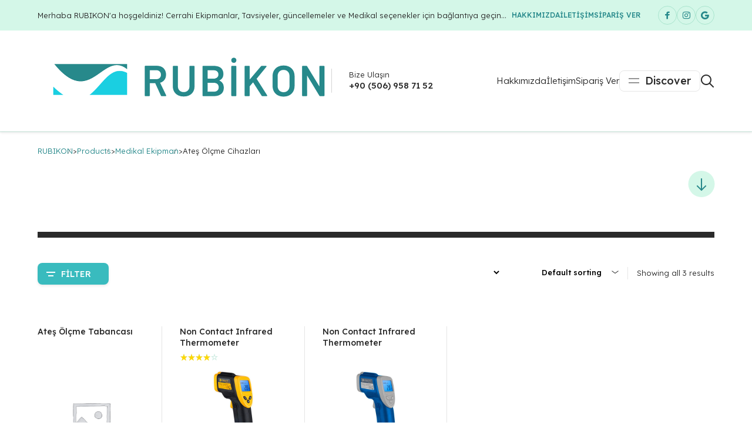

--- FILE ---
content_type: text/html; charset=UTF-8
request_url: http://www.rubikonmedikal.com/product-category/medikal-ekipman/ates-olcme-cihazlari/
body_size: 19384
content:


<!DOCTYPE html>
<html dir="ltr" lang="tr"
	prefix="og: https://ogp.me/ns#"  class="no-js">
	<head>
		<meta charset="UTF-8" />
		<meta content="width=device-width, initial-scale=1.0, minimum-scale=1.0, maximum-scale=1.0" name="viewport">
		<link rel="profile" href="//gmpg.org/xfn/11" />

		<title>Ateş Ölçme Cihazları - RUBIKON</title>

		<!-- All in One SEO 4.2.1.1 -->
		<meta name="robots" content="max-image-preview:large" />
		<link rel="canonical" href="http://www.rubikonmedikal.com/product-category/medikal-ekipman/ates-olcme-cihazlari/" />
		<script type="application/ld+json" class="aioseo-schema">
			{"@context":"https:\/\/schema.org","@graph":[{"@type":"WebSite","@id":"http:\/\/www.rubikonmedikal.com\/#website","url":"http:\/\/www.rubikonmedikal.com\/","name":"RUBIKON","description":"Medical Suppliers","inLanguage":"tr-TR","publisher":{"@id":"http:\/\/www.rubikonmedikal.com\/#organization"}},{"@type":"Organization","@id":"http:\/\/www.rubikonmedikal.com\/#organization","name":"My Blog","url":"http:\/\/www.rubikonmedikal.com\/"},{"@type":"BreadcrumbList","@id":"http:\/\/www.rubikonmedikal.com\/product-category\/medikal-ekipman\/ates-olcme-cihazlari\/#breadcrumblist","itemListElement":[{"@type":"ListItem","@id":"http:\/\/www.rubikonmedikal.com\/#listItem","position":1,"item":{"@type":"WebPage","@id":"http:\/\/www.rubikonmedikal.com\/","name":"Ev","description":"Cerrahi \u00dcr\u00fcnler Medikal Ka\u011f\u0131tlar Di\u011fer \u00dcr\u00fcnler \u0130htiya\u00e7 duydu\u011funuz bilgi ve \u00fcr\u00fcnler i\u00e7in h\u0131zl\u0131 ba\u011flant\u0131lar. Bize Ula\u015f\u0131n event create 1 \u00dcr\u00fcn Uygulamalar\u0131 square pin Konumu Bul stethoscope \u00dcr\u00fcn Bul cheque 3 Sipari\u015f Ver Size Nas\u0131l Yard\u0131mc\u0131 Olabiliriz? Ba\u011fl\u0131l\u0131\u011f\u0131m\u0131z, m\u00fc\u015fterilerimize sundu\u011fumuz kaliteli \u00fcr\u00fcnlerle kendini g\u00f6stermektedir. RUBIKON'da hepimiz, misyonumuza ba\u011fl\u0131y\u0131z: En Sa\u011fl\u0131kl\u0131 Ya\u015fam\u0131 Ya\u015faman\u0131za Yard\u0131mc\u0131","url":"http:\/\/www.rubikonmedikal.com\/"},"nextItem":"http:\/\/www.rubikonmedikal.com\/product-category\/medikal-ekipman\/#listItem"},{"@type":"ListItem","@id":"http:\/\/www.rubikonmedikal.com\/product-category\/medikal-ekipman\/#listItem","position":2,"item":{"@type":"WebPage","@id":"http:\/\/www.rubikonmedikal.com\/product-category\/medikal-ekipman\/","name":"Medikal Ekipman","url":"http:\/\/www.rubikonmedikal.com\/product-category\/medikal-ekipman\/"},"nextItem":"http:\/\/www.rubikonmedikal.com\/product-category\/medikal-ekipman\/ates-olcme-cihazlari\/#listItem","previousItem":"http:\/\/www.rubikonmedikal.com\/#listItem"},{"@type":"ListItem","@id":"http:\/\/www.rubikonmedikal.com\/product-category\/medikal-ekipman\/ates-olcme-cihazlari\/#listItem","position":3,"item":{"@type":"WebPage","@id":"http:\/\/www.rubikonmedikal.com\/product-category\/medikal-ekipman\/ates-olcme-cihazlari\/","name":"Ate\u015f \u00d6l\u00e7me Cihazlar\u0131","url":"http:\/\/www.rubikonmedikal.com\/product-category\/medikal-ekipman\/ates-olcme-cihazlari\/"},"previousItem":"http:\/\/www.rubikonmedikal.com\/product-category\/medikal-ekipman\/#listItem"}]},{"@type":"CollectionPage","@id":"http:\/\/www.rubikonmedikal.com\/product-category\/medikal-ekipman\/ates-olcme-cihazlari\/#collectionpage","url":"http:\/\/www.rubikonmedikal.com\/product-category\/medikal-ekipman\/ates-olcme-cihazlari\/","name":"Ate\u015f \u00d6l\u00e7me Cihazlar\u0131 - RUBIKON","inLanguage":"tr-TR","isPartOf":{"@id":"http:\/\/www.rubikonmedikal.com\/#website"},"breadcrumb":{"@id":"http:\/\/www.rubikonmedikal.com\/product-category\/medikal-ekipman\/ates-olcme-cihazlari\/#breadcrumblist"}}]}
		</script>
		<!-- All in One SEO -->

<script>window._wca = window._wca || [];</script>
<link rel='dns-prefetch' href='//stats.wp.com' />
<link rel='dns-prefetch' href='//fonts.googleapis.com' />
<link rel="alternate" type="application/rss+xml" title="RUBIKON &raquo; akışı" href="http://www.rubikonmedikal.com/feed/" />
<link rel="alternate" type="application/rss+xml" title="RUBIKON &raquo; yorum akışı" href="http://www.rubikonmedikal.com/comments/feed/" />
<link rel="alternate" type="application/rss+xml" title="RUBIKON &raquo; Ateş Ölçme Cihazları Category akışı" href="http://www.rubikonmedikal.com/product-category/medikal-ekipman/ates-olcme-cihazlari/feed/" />
		<!-- This site uses the Google Analytics by MonsterInsights plugin v8.10.0 - Using Analytics tracking - https://www.monsterinsights.com/ -->
		<!-- Note: MonsterInsights is not currently configured on this site. The site owner needs to authenticate with Google Analytics in the MonsterInsights settings panel. -->
					<!-- No UA code set -->
				<!-- / Google Analytics by MonsterInsights -->
		<style id='wp-img-auto-sizes-contain-inline-css'>
img:is([sizes=auto i],[sizes^="auto," i]){contain-intrinsic-size:3000px 1500px}
/*# sourceURL=wp-img-auto-sizes-contain-inline-css */
</style>
<link rel='stylesheet' id='clilab-fonts-css' href='http://fonts.googleapis.com/css?family=Lexend%3A100%2C300%2Cregular%2C500%2C600%2C700%2C800%7CFraunces%3A100%2C200%2C300%2Cregular%2C500%2C600%2C700%2C800%2C900%2C100italic%2C200italic%2C300italic%2Citalic%2C500italic%2C600italic%2C700italic%2C800italic%2C900italic&#038;subset=latin%2Clatin-ext%2Cvietnamese&#038;ver=6.9' media='all' />
<link rel='stylesheet' id='clilab-components-css' href='http://www.rubikonmedikal.com/wp-content/themes/clilab/assets/css/components.css?ver=1.0.0' media='all' />
<link rel='stylesheet' id='clilab-css' href='http://www.rubikonmedikal.com/wp-content/themes/clilab/assets/css/style.css?ver=1.0.0' media='all' />
<style id='clilab-inline-css'>
body { background-color: #ffffff;font-family: Lexend;font-weight: 300;color: #2a2a2a;font-size: 15px;line-height: 160%; }
#site-topbar { text-transform: none; }
.content-header { background-color: #fff; }
blockquote { font-family: Fraunces;font-weight: 500; }
.content-header .page-title-inner,.ctaBox h2 { font-family: Fraunces;font-weight: 600; }
a { color: #27898b; }
a:hover { color: #2a2a2a; }
.wrap { width: 1280px;max-width: 90%; }
.logo.logoDefault { width: 180;height: 60; }
.logo.logoLight { width: auto;height: auto; }
.logo.logoDark { width: auto;height: auto; }
.off-canvas-left { background-image: url(https://cli.21lab.co/wp-content/uploads/2021/08/bg-sidebar.jpg);background-position: bottom right;background-repeat: no-repeat;background-size: auto 75%;background-attachment: scroll; }
.button, input[type="button"], input[type="submit"], button { border: 1px solid rgba(255, 255, 255, 0); }
input:not([type="submit"]):not([type="button"]):not([type="checkbox"]):not([type="radio"]), textarea, select { border: 1px solid rgba(255, 255, 255, 0); }
.content-inner.products[data-grid] .product,.content-inner.products[data-grid-normal] .product { padding-left: 30.000000px;padding-right: 30.000000px;margin-bottom: 60px; }
.content-inner.products[data-grid],.content-inner.products[data-grid-normal] { margin-left: -30px;margin-right: -30px; }
.content-inner[data-grid] .post, .content-inner[data-grid-normal] .post { padding-left: 27.500000px;padding-right: 27.500000px;margin-bottom: 55px; }
.content-inner[data-grid], .content-inner[data-grid-normal] { margin-left: -27px;margin-right: -27px; }
body:not(.is-loaded):after, body:not(.is-loaded):before { content: none !important; }
.site-topbar,
textarea, 
input:not([type="submit"]),
select,
.blog-grid .blog-readmore:after,
.site-content .down-arrow a:after,
.navigation .page-numbers:hover,
.site-footer .social-icons a:hover,
.site-footer .footer-copyright .go-to-top a:after,
.page-links .post-page-numbers:not(.current):hover,
.metaData .nav-links li a:hover,
#respond .comment-form,
.site-content .wp-block-table.is-style-stripes tbody tr:nth-child(odd),
.comment .reply a,
.blog-list .blog-readmore:after,
.sliding-menu .off-canvas-toggle:after,
.products li.product .button:after,
.widget_price_filter .price_slider_wrapper .price_slider,
.woocommerce-MyAccount-navigation ul li.is-active a,
.woocommerce-cart .woocommerce:before,
.woocommerce-checkout .woocommerce-checkout:before,
.select2.select2-container--default .select2-selection--single,
#site .elementor-widget-icon-list.elementor-icon-list--layout-inline.elementor-align-center ul li .elementor-icon-list-icon,
.elementor-widget-icon-box .elementor-widget-container,
.elementor-widget-button.no-bg a.elementor-button-link:after,
#site .wpcf7-form input[type="radio"],
#site .elementor-widget-namedical_basic_blog .namep-blog-wrap:not(.namep-blog-style-two) .namep-link:before,
#site .elementor-widget-icon-box.custom-w .elementor-widget-container .elementor-icon-box-description:after,
#site .elementor-widget-namedical_ea_appointment .ea-bootstrap .form-horizontal .step select,
#site .elementor-widget-namedical_ea_appointment .ea-bootstrap .form-horizontal .calendar .ui-datepicker .ui-datepicker-calendar tbody tr td a:before,
.blog-grid .hentry.sticky:after, .blog-list .hentry.sticky:after {
	background: #d4f7e8;
}
.site-topbar .sub-menu a,
#site .elementor-widget-namedical_basic_process .namep-process-wrap .namep-process-item .namep-process-info .namep-icon {
	color: #d4f7e8;
}
.navigation .page-numbers.next, .navigation .page-numbers.prev,
.off-canvas-left-active div[class*="header-style"] .site-header-inner,
.page-links .post-page-numbers,
table tbody tr td, table tbody tr th,table,
.woocommerce-cart .woocommerce,
.woocommerce-checkout .woocommerce-checkout,
.woocommerce-cart-form .shop_table td,
.woocommerce-form-login-toggle .woocommerce-info, .woocommerce-form-coupon-toggle .woocommerce-info,
.content-header.content-header-left.content-header-featured,
.content-header.content-header-inline.content-header-featured,
.content-header.content-header-right.content-header-featured,
#site .elementor-widget-namedical_ea_appointment .ea-bootstrap .form-horizontal::before {
	border-color: #d4f7e8;
}
.single-product:not([class*="sidebar-"]) .woocommerce-tabs:before,
.woocommerce-cart .content-body,
.woocommerce-checkout .content-body {
	background: linear-gradient(0deg, #d4f7e8 0%, rgba(255,255,255,0) 100%);
}

.site-topbar .menu-top > li:before,
.woocommerce-cart-form .shop_table .actions .button[aria-disabled="true"],
input[type="submit"]:disabled, input[type="button"]:disabled, button:disabled, .button:disabled {
	background: rgba(2, 153, 103, 0.2);
}
.social-icons a:not(:hover),
div[class*="header-style"] .extras input[type="search"].search-field,
.site-content .addtoany_list a,
.content-header.content-header-left,
.content-header.content-header-inline,
.content-header.content-header-right,
.navigation .pagination,
.site-footer .footer-copyright .go-to-top,
.single-post .post-footer,
.widget_shopping_cart_content .woocommerce-mini-cart__buttons .button:not(.checkout) {
	border-color: rgba(2, 153, 103, 0.2);
}
.star-rating:before,
.stars:before {
	color: rgba(2, 153, 103, 0.2);
}

.site-topbar .sub-menu,
.woocommerce-content-top .off-canvas-toggle:hover,
.products li.product:hover .button.loading:after,
.widget_price_filter .button,
.grBtn a.dark:before,
#site .owl-carousel .owl-dots .owl-dot:before,
#site .namep-fullcalendar .fc .fc-toolbar.fc-header-toolbar button.fc-button:hover, 
#site .namep-appointment.namep-form .ea-bootstrap button.ea-btn:hover, 
#site .namep-btn:hover,
#site .elementor-widget-namedical_ea_appointment .ea-bootstrap .form-horizontal .calendar .ui-datepicker .ui-datepicker-calendar tbody .well a.time-value.selected-time,
#site .elementor-widget-tabs .elementor-tabs .elementor-tabs-wrapper .elementor-tab-title {
	background: #2a2a2a;
}
.site-header a,
.site-header-sticky a,
[class*="search-"] .search-results .post-title,
.menu.menu-top > li.current-menu-item > a, 
.menu.menu-top > li.current_page_item > a, 
.menu.menu-top > li.current-menu-ancestor > a, 
.menu.menu-top > li.current-menu-parent > a, 
.menu.menu-top > li.current-page-ancestor > a,
#site .wp-block-themepunch-revslider .tp-bullets.clilab .tp-bullet:before,
.button:not([class*="product_type_"]).white,
.elementor-widget-namedical_unique_valuable .nich-row p, 
.elementor-widget-namedical_unique_valuable .nich-row .slick-vertical-slider,
#site .elementor-widget-namedical_ea_appointment .ea-bootstrap .form-horizontal .calendar .ui-datepicker .ui-datepicker-calendar tbody tr td,
#site .elementor-widget-namedical_ea_appointment .ea-bootstrap .form-horizontal .calendar .ui-datepicker .ui-datepicker-calendar tbody tr td.ui-datepicker-today a,
#site .elementor-widget-namedical_ea_appointment .ea-bootstrap .form-horizontal .calendar .ui-datepicker .ui-datepicker-calendar thead tr th {
	color: #2a2a2a;
}
.metaData .metaBottom {
	border-color: #2a2a2a;
}

span.onsale{
	background: #fe613f;
}
.woocommerce-loop-product__link .price del,
.product .summary .price del {
	color: #fe613f;
}

.woocommerce-loop-product__link .category,
.woocommerce-message[role=alert],
#site .elementor-widget-namedical_ea_appointment .ea-bootstrap .form-horizontal .step.final h3:last-child {
	color: #1acfe1;
}
.woocommerce-message[role=alert] .button {
	background: #1acfe1;
}

.woocommerce-info {
	color: #6ddae4;
}
.woocommerce-info .button{
	background:#6ddae4;
}

.star-rating,
.stars a {
	color: #fed700;
}

div[class*="header-style"] .social-icons a:hover,
.shopping-cart .shopping-cart-items-count,
.navigation .page-numbers.current,
.metaData .post-comments a:hover,
.widget a:after,
.copyright-content a:after,
.page-links .post-page-numbers.current,#today:after,
.wp-block-button__link:hover,
.comments-area .comment-list .comment-body:hover > .reply > a,
.products li.product .button:hover:after,
.woocommerce-widget-layered-nav .woocommerce-widget-layered-nav-list li.chosen a:after,
.widget_price_filter .price_slider_wrapper .price_slider .ui-slider-range,
.woocommerce-cart-form .shop_table .actions .button,
.cart-collaterals .cart_totals .shop_table .shipping-calculator-form button[type="submit"],
#site .elementor-widget-icon-list.elementor-icon-list--layout-inline.elementor-align-center ul li:hover .elementor-icon-list-icon,
.elementor-widget-heading p.elementor-heading-title a:after,
.elementor-widget-button.no-bg a.elementor-button-link:hover:after,
.hl:after,
.button.primary,
#site .elementor-widget-namedical_basic_blog .namep-blog-wrap:not(.namep-blog-style-two) .namep-blog-item:hover .namep-link:before,
#site .elementor-widget-namedical_basic_services .namep-service-item .namep-image:after,
#site .elementor-widget-namedical_basic_process .namep-process-wrap .namep-process-item.process-done .namep-process-info .namep-icon,
#site .namep-process-item.process-done:before,
#site .namep-process-item.process-done:after,
.elementor-widget-namedical_basic_history .namep-history-item span {
	background: #27898b;
}
.menu li.current-menu-item > a, 
.menu li.current_page_item > a, 
.menu li.current-menu-ancestor > a, 
.menu li.current-menu-parent > a, 
.menu li.current-page-ancestor > a,
.navigator .menu > li:hover > a,
.site-header a:hover,
.site-header-sticky a:hover,
.wp-block-button.is-style-outline .wp-block-button__link:hover,
.woocommerce-checkout-payment .wc_payment_methods li .input-radio:checked + label:before,
.elementor-tab-title:before,
.elementor-widget-namedical_unique_valuable .nich-row .namep-valuable-inner .namep-rounded-link:before,
.elementor-widget-namedical_basic_team .namep-team .namep-social a,
.elementor-widget-namedical_basic_testimonials .namep-customer-rating,
.elementor-widget-namedical_basic_testimonials .namep-customer-rating .fa-star-o,
#site .elementor-widget-namedical_basic_contact .namep-contact-item .namep-icon,
.elementor-widget-namedical_basic_typewriter .namep-typewriter h1 span.typed-cursor,
.widget.menu-style1 ul li.current_page_item > a,
body:before {
	color: #27898b;
}
textarea:focus, 
input:not([type="submit"]):not([type="button"]):not([type="checkbox"]):not([type="radio"]):focus,
select:focus,
div[class*="header-style"] .extras .search-field:focus,
.blog-grid .post:after,
blockquote,
.widget_shopping_cart_content,
.products li.product:after,
.woocommerce-categories li:hover img,
.product .flex-control-thumbs li img.flex-active,
.woocommerce-MyAccount-navigation ul li.is-active a,
.woocommerce-cart-form .shop_table .actions .coupon,
.checkout_coupon,
.woocommerce-checkout-payment .wc_payment_methods li .input-radio:checked + label:after,
#site .wp-block-themepunch-revslider .tp-bullets.clilab .tp-bullet.selected,
#site .elementor-widget-toggle .elementor-toggle-item .elementor-tab-content:before,
#site .owl-carousel .owl-dots .owl-dot.active,
#site .elementor-widget-namedical_basic_contact .namep-contact-item .namep-icon,
#site .elementor-widget-icon-list ul.elementor-icon-list-items:not(.elementor-inline-items) li a,
#site .elementor-widget-namedical_ea_appointment .ea-bootstrap .form-horizontal .step select:focus,
#site .elementor-widget-namedical_ea_appointment .ea-bootstrap .form-horizontal .step.final #booking-overview table,
.blog-list .hentry.sticky:after {
	border-color: #27898b;
}
.widget a,
.post-categories a,
.post-title a,
[class*="wp-block-"] a,
[class*="search-"] .search-results .post-title-inner,
.woocommerce-categories li a .title,
.elementor-icon-list--layout-inline.elementor-align-center ul li .elementor-icon-list-text,
.elementor-widget-icon-box .elementor-widget-container .elementor-icon-box-title a,
.elementor-widget-namedical_basic_blog .namep-blog-wrap.namep-blog-style-two .namep-blog-item .namep-blog-title a,
.namep-contact-item .contact-info ul li a,
.elementor-widget-namedical_basic_blog .namep-blog-wrap:not(.namep-blog-style-two) .namep-blog-title a {
	background-image: linear-gradient(180deg, transparent 96%, #27898b 0);
}

::selection,
.metaData .post-comments a,
.site-content .addtoany_list a:hover,
.menu-primary li .sub-menu,
.button,button, input[type="button"], input[type="submit"],
.metaData .nav-links li a span.meta-nav,
.comments-area .comment-list .comment-body:hover > .reply > a:hover,
.woocommerce-content-top .off-canvas-toggle,
.widget_price_filter .price_slider_wrapper .price_slider .ui-slider-handle,
.widget_product_categories .product-categories li a:before,
.widget_product_categories .product-categories li.current-cat > a:after, 
.widget_product_categories .product-categories li.current-cat-parent > a:after,
.grBtn a.accent:before,
.elementor-widget-heading p.elementor-heading-title a:hover:after,
#site .wp-block-themepunch-revslider .tparrows.clilab:hover:after,
#site .wpcf7-form input[type="radio"]:checked:after,
.elementor-widget-namedical_unique_valuable .elementor-widget-container,
.elementor-widget-namedical_unique_working_hours .namep-hours-wrap,
#site .namep-fullcalendar .fc .fc-toolbar.fc-header-toolbar button.fc-button, 
#site .namep-appointment.namep-form .ea-bootstrap button.ea-btn, 
#site .namep-btn,
#site .elementor-widget-namedical_basic_process .namep-process-wrap .namep-process-item .namep-process-info .namep-icon,
#site .elementor-widget-namedical_ea_appointment .ea-bootstrap .form-horizontal .calendar .ui-datepicker .ui-datepicker-calendar tbody tr td.ui-datepicker-current-day a:before,
#site .elementor-widget-namedical_ea_appointment .ea-bootstrap .form-horizontal .calendar .ui-datepicker .ui-datepicker-calendar tbody .well,
.elementor-widget-namedical_basic_history .namep-history-item .history-info h5,
.elementor-widget-namedical_unique_pricing .namep-price-item .namep-link span:after {
	background: #39bbbe;
}
::-moz-selection {
	background: #39bbbe;
}
.widget_shopping_cart_content .woocommerce-mini-cart__buttons .button:not(.checkout),
.products li.product .button,
.grBtn a.outline:hover,
.ctaBox h2.accent,.hl,
.elementor-widget-button.no-bg a.elementor-button-link,
.elementor-widget-container .elementor-icon,
.button:not([class*="product_type_"]).white i,
.elementor-widget-namedical_unique_valuable .nich-row .namep-valuable-inner:hover .namep-rounded-link:before,
.namep-team .namep-mate-name,
.elementor-widget-namedical_basic_team .namep-team .namep-social a:hover,
#site .elementor-widget-namedical_basic_blog .namep-blog-wrap:not(.namep-blog-style-two) .post-date-wrap,
#site .elementor-widget-icon-list ul.elementor-icon-list-items:not(.elementor-inline-items) li a:before,
.elementor-widget-namedical_basic_typewriter .namep-typewriter h1 span,
#site .elementor-widget-namedical_basic_get_apps .namep-get-apps h5,
.widget.menu-style1 ul li a,
.elementor-widget-namedical_unique_pricing .namep-price-item .namep-link {
	color: #39bbbe;
}
.site-content .addtoany_list a:hover,
table thead th,
table#wp-calendar thead th {
	border-color: #39bbbe;
}

.site-content .addtoany_list a span svg path {
	fill: #39bbbe;
}

.comments-area .comment-list #respond .comment-reply-title small a,
.woocommerce-error {
	color: #f0163d;
}
.woocommerce-checkout .woocommerce-checkout .form-row.woocommerce-invalid-required-field .woocommerce-input-wrapper input.input-text,
#site .ctform .form-row .wpcf7-form-control-wrap input.wpcf7-form-control.wpcf7-not-valid,
#site .rqform .form-row .wpcf7-form-control-wrap input.wpcf7-form-control.wpcf7-not-valid  {
	border-color: #f0163d;
}
/*# sourceURL=clilab-inline-css */
</style>
<style id='wp-emoji-styles-inline-css'>

	img.wp-smiley, img.emoji {
		display: inline !important;
		border: none !important;
		box-shadow: none !important;
		height: 1em !important;
		width: 1em !important;
		margin: 0 0.07em !important;
		vertical-align: -0.1em !important;
		background: none !important;
		padding: 0 !important;
	}
/*# sourceURL=wp-emoji-styles-inline-css */
</style>
<link rel='stylesheet' id='wp-block-library-css' href='http://www.rubikonmedikal.com/wp-includes/css/dist/block-library/style.min.css?ver=6.9' media='all' />
<style id='wp-block-library-inline-css'>
.has-text-align-justify{text-align:justify;}

/*# sourceURL=wp-block-library-inline-css */
</style><style id='wp-block-archives-inline-css'>
.wp-block-archives{box-sizing:border-box}.wp-block-archives-dropdown label{display:block}
/*# sourceURL=http://www.rubikonmedikal.com/wp-includes/blocks/archives/style.min.css */
</style>
<style id='wp-block-categories-inline-css'>
.wp-block-categories{box-sizing:border-box}.wp-block-categories.alignleft{margin-right:2em}.wp-block-categories.alignright{margin-left:2em}.wp-block-categories.wp-block-categories-dropdown.aligncenter{text-align:center}.wp-block-categories .wp-block-categories__label{display:block;width:100%}
/*# sourceURL=http://www.rubikonmedikal.com/wp-includes/blocks/categories/style.min.css */
</style>
<style id='wp-block-heading-inline-css'>
h1:where(.wp-block-heading).has-background,h2:where(.wp-block-heading).has-background,h3:where(.wp-block-heading).has-background,h4:where(.wp-block-heading).has-background,h5:where(.wp-block-heading).has-background,h6:where(.wp-block-heading).has-background{padding:1.25em 2.375em}h1.has-text-align-left[style*=writing-mode]:where([style*=vertical-lr]),h1.has-text-align-right[style*=writing-mode]:where([style*=vertical-rl]),h2.has-text-align-left[style*=writing-mode]:where([style*=vertical-lr]),h2.has-text-align-right[style*=writing-mode]:where([style*=vertical-rl]),h3.has-text-align-left[style*=writing-mode]:where([style*=vertical-lr]),h3.has-text-align-right[style*=writing-mode]:where([style*=vertical-rl]),h4.has-text-align-left[style*=writing-mode]:where([style*=vertical-lr]),h4.has-text-align-right[style*=writing-mode]:where([style*=vertical-rl]),h5.has-text-align-left[style*=writing-mode]:where([style*=vertical-lr]),h5.has-text-align-right[style*=writing-mode]:where([style*=vertical-rl]),h6.has-text-align-left[style*=writing-mode]:where([style*=vertical-lr]),h6.has-text-align-right[style*=writing-mode]:where([style*=vertical-rl]){rotate:180deg}
/*# sourceURL=http://www.rubikonmedikal.com/wp-includes/blocks/heading/style.min.css */
</style>
<style id='wp-block-group-inline-css'>
.wp-block-group{box-sizing:border-box}:where(.wp-block-group.wp-block-group-is-layout-constrained){position:relative}
/*# sourceURL=http://www.rubikonmedikal.com/wp-includes/blocks/group/style.min.css */
</style>
<style id='global-styles-inline-css'>
:root{--wp--preset--aspect-ratio--square: 1;--wp--preset--aspect-ratio--4-3: 4/3;--wp--preset--aspect-ratio--3-4: 3/4;--wp--preset--aspect-ratio--3-2: 3/2;--wp--preset--aspect-ratio--2-3: 2/3;--wp--preset--aspect-ratio--16-9: 16/9;--wp--preset--aspect-ratio--9-16: 9/16;--wp--preset--color--black: #000000;--wp--preset--color--cyan-bluish-gray: #abb8c3;--wp--preset--color--white: #ffffff;--wp--preset--color--pale-pink: #f78da7;--wp--preset--color--vivid-red: #cf2e2e;--wp--preset--color--luminous-vivid-orange: #ff6900;--wp--preset--color--luminous-vivid-amber: #fcb900;--wp--preset--color--light-green-cyan: #7bdcb5;--wp--preset--color--vivid-green-cyan: #00d084;--wp--preset--color--pale-cyan-blue: #8ed1fc;--wp--preset--color--vivid-cyan-blue: #0693e3;--wp--preset--color--vivid-purple: #9b51e0;--wp--preset--gradient--vivid-cyan-blue-to-vivid-purple: linear-gradient(135deg,rgb(6,147,227) 0%,rgb(155,81,224) 100%);--wp--preset--gradient--light-green-cyan-to-vivid-green-cyan: linear-gradient(135deg,rgb(122,220,180) 0%,rgb(0,208,130) 100%);--wp--preset--gradient--luminous-vivid-amber-to-luminous-vivid-orange: linear-gradient(135deg,rgb(252,185,0) 0%,rgb(255,105,0) 100%);--wp--preset--gradient--luminous-vivid-orange-to-vivid-red: linear-gradient(135deg,rgb(255,105,0) 0%,rgb(207,46,46) 100%);--wp--preset--gradient--very-light-gray-to-cyan-bluish-gray: linear-gradient(135deg,rgb(238,238,238) 0%,rgb(169,184,195) 100%);--wp--preset--gradient--cool-to-warm-spectrum: linear-gradient(135deg,rgb(74,234,220) 0%,rgb(151,120,209) 20%,rgb(207,42,186) 40%,rgb(238,44,130) 60%,rgb(251,105,98) 80%,rgb(254,248,76) 100%);--wp--preset--gradient--blush-light-purple: linear-gradient(135deg,rgb(255,206,236) 0%,rgb(152,150,240) 100%);--wp--preset--gradient--blush-bordeaux: linear-gradient(135deg,rgb(254,205,165) 0%,rgb(254,45,45) 50%,rgb(107,0,62) 100%);--wp--preset--gradient--luminous-dusk: linear-gradient(135deg,rgb(255,203,112) 0%,rgb(199,81,192) 50%,rgb(65,88,208) 100%);--wp--preset--gradient--pale-ocean: linear-gradient(135deg,rgb(255,245,203) 0%,rgb(182,227,212) 50%,rgb(51,167,181) 100%);--wp--preset--gradient--electric-grass: linear-gradient(135deg,rgb(202,248,128) 0%,rgb(113,206,126) 100%);--wp--preset--gradient--midnight: linear-gradient(135deg,rgb(2,3,129) 0%,rgb(40,116,252) 100%);--wp--preset--font-size--small: 13px;--wp--preset--font-size--medium: 20px;--wp--preset--font-size--large: 36px;--wp--preset--font-size--x-large: 42px;--wp--preset--spacing--20: 0.44rem;--wp--preset--spacing--30: 0.67rem;--wp--preset--spacing--40: 1rem;--wp--preset--spacing--50: 1.5rem;--wp--preset--spacing--60: 2.25rem;--wp--preset--spacing--70: 3.38rem;--wp--preset--spacing--80: 5.06rem;--wp--preset--shadow--natural: 6px 6px 9px rgba(0, 0, 0, 0.2);--wp--preset--shadow--deep: 12px 12px 50px rgba(0, 0, 0, 0.4);--wp--preset--shadow--sharp: 6px 6px 0px rgba(0, 0, 0, 0.2);--wp--preset--shadow--outlined: 6px 6px 0px -3px rgb(255, 255, 255), 6px 6px rgb(0, 0, 0);--wp--preset--shadow--crisp: 6px 6px 0px rgb(0, 0, 0);}:where(.is-layout-flex){gap: 0.5em;}:where(.is-layout-grid){gap: 0.5em;}body .is-layout-flex{display: flex;}.is-layout-flex{flex-wrap: wrap;align-items: center;}.is-layout-flex > :is(*, div){margin: 0;}body .is-layout-grid{display: grid;}.is-layout-grid > :is(*, div){margin: 0;}:where(.wp-block-columns.is-layout-flex){gap: 2em;}:where(.wp-block-columns.is-layout-grid){gap: 2em;}:where(.wp-block-post-template.is-layout-flex){gap: 1.25em;}:where(.wp-block-post-template.is-layout-grid){gap: 1.25em;}.has-black-color{color: var(--wp--preset--color--black) !important;}.has-cyan-bluish-gray-color{color: var(--wp--preset--color--cyan-bluish-gray) !important;}.has-white-color{color: var(--wp--preset--color--white) !important;}.has-pale-pink-color{color: var(--wp--preset--color--pale-pink) !important;}.has-vivid-red-color{color: var(--wp--preset--color--vivid-red) !important;}.has-luminous-vivid-orange-color{color: var(--wp--preset--color--luminous-vivid-orange) !important;}.has-luminous-vivid-amber-color{color: var(--wp--preset--color--luminous-vivid-amber) !important;}.has-light-green-cyan-color{color: var(--wp--preset--color--light-green-cyan) !important;}.has-vivid-green-cyan-color{color: var(--wp--preset--color--vivid-green-cyan) !important;}.has-pale-cyan-blue-color{color: var(--wp--preset--color--pale-cyan-blue) !important;}.has-vivid-cyan-blue-color{color: var(--wp--preset--color--vivid-cyan-blue) !important;}.has-vivid-purple-color{color: var(--wp--preset--color--vivid-purple) !important;}.has-black-background-color{background-color: var(--wp--preset--color--black) !important;}.has-cyan-bluish-gray-background-color{background-color: var(--wp--preset--color--cyan-bluish-gray) !important;}.has-white-background-color{background-color: var(--wp--preset--color--white) !important;}.has-pale-pink-background-color{background-color: var(--wp--preset--color--pale-pink) !important;}.has-vivid-red-background-color{background-color: var(--wp--preset--color--vivid-red) !important;}.has-luminous-vivid-orange-background-color{background-color: var(--wp--preset--color--luminous-vivid-orange) !important;}.has-luminous-vivid-amber-background-color{background-color: var(--wp--preset--color--luminous-vivid-amber) !important;}.has-light-green-cyan-background-color{background-color: var(--wp--preset--color--light-green-cyan) !important;}.has-vivid-green-cyan-background-color{background-color: var(--wp--preset--color--vivid-green-cyan) !important;}.has-pale-cyan-blue-background-color{background-color: var(--wp--preset--color--pale-cyan-blue) !important;}.has-vivid-cyan-blue-background-color{background-color: var(--wp--preset--color--vivid-cyan-blue) !important;}.has-vivid-purple-background-color{background-color: var(--wp--preset--color--vivid-purple) !important;}.has-black-border-color{border-color: var(--wp--preset--color--black) !important;}.has-cyan-bluish-gray-border-color{border-color: var(--wp--preset--color--cyan-bluish-gray) !important;}.has-white-border-color{border-color: var(--wp--preset--color--white) !important;}.has-pale-pink-border-color{border-color: var(--wp--preset--color--pale-pink) !important;}.has-vivid-red-border-color{border-color: var(--wp--preset--color--vivid-red) !important;}.has-luminous-vivid-orange-border-color{border-color: var(--wp--preset--color--luminous-vivid-orange) !important;}.has-luminous-vivid-amber-border-color{border-color: var(--wp--preset--color--luminous-vivid-amber) !important;}.has-light-green-cyan-border-color{border-color: var(--wp--preset--color--light-green-cyan) !important;}.has-vivid-green-cyan-border-color{border-color: var(--wp--preset--color--vivid-green-cyan) !important;}.has-pale-cyan-blue-border-color{border-color: var(--wp--preset--color--pale-cyan-blue) !important;}.has-vivid-cyan-blue-border-color{border-color: var(--wp--preset--color--vivid-cyan-blue) !important;}.has-vivid-purple-border-color{border-color: var(--wp--preset--color--vivid-purple) !important;}.has-vivid-cyan-blue-to-vivid-purple-gradient-background{background: var(--wp--preset--gradient--vivid-cyan-blue-to-vivid-purple) !important;}.has-light-green-cyan-to-vivid-green-cyan-gradient-background{background: var(--wp--preset--gradient--light-green-cyan-to-vivid-green-cyan) !important;}.has-luminous-vivid-amber-to-luminous-vivid-orange-gradient-background{background: var(--wp--preset--gradient--luminous-vivid-amber-to-luminous-vivid-orange) !important;}.has-luminous-vivid-orange-to-vivid-red-gradient-background{background: var(--wp--preset--gradient--luminous-vivid-orange-to-vivid-red) !important;}.has-very-light-gray-to-cyan-bluish-gray-gradient-background{background: var(--wp--preset--gradient--very-light-gray-to-cyan-bluish-gray) !important;}.has-cool-to-warm-spectrum-gradient-background{background: var(--wp--preset--gradient--cool-to-warm-spectrum) !important;}.has-blush-light-purple-gradient-background{background: var(--wp--preset--gradient--blush-light-purple) !important;}.has-blush-bordeaux-gradient-background{background: var(--wp--preset--gradient--blush-bordeaux) !important;}.has-luminous-dusk-gradient-background{background: var(--wp--preset--gradient--luminous-dusk) !important;}.has-pale-ocean-gradient-background{background: var(--wp--preset--gradient--pale-ocean) !important;}.has-electric-grass-gradient-background{background: var(--wp--preset--gradient--electric-grass) !important;}.has-midnight-gradient-background{background: var(--wp--preset--gradient--midnight) !important;}.has-small-font-size{font-size: var(--wp--preset--font-size--small) !important;}.has-medium-font-size{font-size: var(--wp--preset--font-size--medium) !important;}.has-large-font-size{font-size: var(--wp--preset--font-size--large) !important;}.has-x-large-font-size{font-size: var(--wp--preset--font-size--x-large) !important;}
/*# sourceURL=global-styles-inline-css */
</style>

<style id='classic-theme-styles-inline-css'>
/*! This file is auto-generated */
.wp-block-button__link{color:#fff;background-color:#32373c;border-radius:9999px;box-shadow:none;text-decoration:none;padding:calc(.667em + 2px) calc(1.333em + 2px);font-size:1.125em}.wp-block-file__button{background:#32373c;color:#fff;text-decoration:none}
/*# sourceURL=/wp-includes/css/classic-themes.min.css */
</style>
<link rel='stylesheet' id='contact-form-7-css' href='http://www.rubikonmedikal.com/wp-content/plugins/contact-form-7/includes/css/styles.css?ver=5.5.6.1' media='all' />
<link rel='stylesheet' id='niche-frame-css' href='http://www.rubikonmedikal.com/wp-content/plugins/medical-addon-for-elementor/assets/css/niche-frame.css?ver=1.0' media='all' />
<link rel='stylesheet' id='font-awesome-css' href='http://www.rubikonmedikal.com/wp-content/plugins/elementor/assets/lib/font-awesome/css/font-awesome.min.css?ver=4.7.0' media='all' />
<link rel='stylesheet' id='animate-css' href='http://www.rubikonmedikal.com/wp-content/plugins/medical-addon-for-elementor/assets/css/animate.min.css?ver=3.7.2' media='all' />
<link rel='stylesheet' id='themify-icons-css' href='http://www.rubikonmedikal.com/wp-content/plugins/medical-addon-for-elementor/assets/css/themify-icons.min.css?ver=1.0.0' media='all' />
<link rel='stylesheet' id='linea-css' href='http://www.rubikonmedikal.com/wp-content/plugins/medical-addon-for-elementor/assets/css/linea.min.css?ver=1.0.0' media='all' />
<link rel='stylesheet' id='magnific-popup-css' href='http://www.rubikonmedikal.com/wp-content/plugins/medical-addon-for-elementor/assets/css/magnific-popup.min.css?ver=1.0' media='all' />
<link rel='stylesheet' id='owl-carousel-css' href='http://www.rubikonmedikal.com/wp-content/plugins/medical-addon-for-elementor/assets/css/owl.carousel.min.css?ver=2.3.4' media='all' />
<link rel='stylesheet' id='slick-theme-css' href='http://www.rubikonmedikal.com/wp-content/plugins/medical-addon-for-elementor/assets/css/slick-theme.min.css?ver=1.0' media='all' />
<link rel='stylesheet' id='slick-css' href='http://www.rubikonmedikal.com/wp-content/plugins/medical-addon-for-elementor/assets/css/slick.min.css?ver=1.0' media='all' />
<link rel='stylesheet' id='juxtapose-css' href='http://www.rubikonmedikal.com/wp-content/plugins/medical-addon-for-elementor/assets/css/juxtapose.css?ver=1.2.1' media='all' />
<link rel='stylesheet' id='namedical-styles-css' href='http://www.rubikonmedikal.com/wp-content/plugins/medical-addon-for-elementor/assets/css/styles.css?ver=1.0' media='all' />
<link rel='stylesheet' id='namedical-responsive-css' href='http://www.rubikonmedikal.com/wp-content/plugins/medical-addon-for-elementor/assets/css/responsive.css?ver=1.0' media='all' />
<style id='woocommerce-inline-inline-css'>
.woocommerce form .form-row .required { visibility: visible; }
/*# sourceURL=woocommerce-inline-inline-css */
</style>
<link rel='stylesheet' id='jetpack_css-css' href='http://www.rubikonmedikal.com/wp-content/plugins/jetpack/css/jetpack.css?ver=11.0.2' media='all' />
<script src="http://www.rubikonmedikal.com/wp-includes/js/jquery/jquery.min.js?ver=3.7.1" id="jquery-core-js"></script>
<script src="http://www.rubikonmedikal.com/wp-includes/js/jquery/jquery-migrate.min.js?ver=3.4.1" id="jquery-migrate-js"></script>
<script defer src="https://stats.wp.com/s-202604.js" id="woocommerce-analytics-js"></script>
<link rel="https://api.w.org/" href="http://www.rubikonmedikal.com/wp-json/" /><link rel="alternate" title="JSON" type="application/json" href="http://www.rubikonmedikal.com/wp-json/wp/v2/product_cat/48" /><link rel="EditURI" type="application/rsd+xml" title="RSD" href="http://www.rubikonmedikal.com/xmlrpc.php?rsd" />
<meta name="generator" content="WordPress 6.9" />
<meta name="generator" content="WooCommerce 6.5.1" />
<style>img#wpstats{display:none}</style>
		<noscript><style>.woocommerce-product-gallery{ opacity: 1 !important; }</style></noscript>
	<meta name="generator" content="Powered by Slider Revolution 6.5.24 - responsive, Mobile-Friendly Slider Plugin for WordPress with comfortable drag and drop interface." />
<link rel="icon" href="http://www.rubikonmedikal.com/wp-content/uploads/2022/06/cropped-fav-32x32.png" sizes="32x32" />
<link rel="icon" href="http://www.rubikonmedikal.com/wp-content/uploads/2022/06/cropped-fav-192x192.png" sizes="192x192" />
<link rel="apple-touch-icon" href="http://www.rubikonmedikal.com/wp-content/uploads/2022/06/cropped-fav-180x180.png" />
<meta name="msapplication-TileImage" content="http://www.rubikonmedikal.com/wp-content/uploads/2022/06/cropped-fav-270x270.png" />
<script>function setREVStartSize(e){
			//window.requestAnimationFrame(function() {
				window.RSIW = window.RSIW===undefined ? window.innerWidth : window.RSIW;
				window.RSIH = window.RSIH===undefined ? window.innerHeight : window.RSIH;
				try {
					var pw = document.getElementById(e.c).parentNode.offsetWidth,
						newh;
					pw = pw===0 || isNaN(pw) || (e.l=="fullwidth" || e.layout=="fullwidth") ? window.RSIW : pw;
					e.tabw = e.tabw===undefined ? 0 : parseInt(e.tabw);
					e.thumbw = e.thumbw===undefined ? 0 : parseInt(e.thumbw);
					e.tabh = e.tabh===undefined ? 0 : parseInt(e.tabh);
					e.thumbh = e.thumbh===undefined ? 0 : parseInt(e.thumbh);
					e.tabhide = e.tabhide===undefined ? 0 : parseInt(e.tabhide);
					e.thumbhide = e.thumbhide===undefined ? 0 : parseInt(e.thumbhide);
					e.mh = e.mh===undefined || e.mh=="" || e.mh==="auto" ? 0 : parseInt(e.mh,0);
					if(e.layout==="fullscreen" || e.l==="fullscreen")
						newh = Math.max(e.mh,window.RSIH);
					else{
						e.gw = Array.isArray(e.gw) ? e.gw : [e.gw];
						for (var i in e.rl) if (e.gw[i]===undefined || e.gw[i]===0) e.gw[i] = e.gw[i-1];
						e.gh = e.el===undefined || e.el==="" || (Array.isArray(e.el) && e.el.length==0)? e.gh : e.el;
						e.gh = Array.isArray(e.gh) ? e.gh : [e.gh];
						for (var i in e.rl) if (e.gh[i]===undefined || e.gh[i]===0) e.gh[i] = e.gh[i-1];
											
						var nl = new Array(e.rl.length),
							ix = 0,
							sl;
						e.tabw = e.tabhide>=pw ? 0 : e.tabw;
						e.thumbw = e.thumbhide>=pw ? 0 : e.thumbw;
						e.tabh = e.tabhide>=pw ? 0 : e.tabh;
						e.thumbh = e.thumbhide>=pw ? 0 : e.thumbh;
						for (var i in e.rl) nl[i] = e.rl[i]<window.RSIW ? 0 : e.rl[i];
						sl = nl[0];
						for (var i in nl) if (sl>nl[i] && nl[i]>0) { sl = nl[i]; ix=i;}
						var m = pw>(e.gw[ix]+e.tabw+e.thumbw) ? 1 : (pw-(e.tabw+e.thumbw)) / (e.gw[ix]);
						newh =  (e.gh[ix] * m) + (e.tabh + e.thumbh);
					}
					var el = document.getElementById(e.c);
					if (el!==null && el) el.style.height = newh+"px";
					el = document.getElementById(e.c+"_wrapper");
					if (el!==null && el) {
						el.style.height = newh+"px";
						el.style.display = "block";
					}
				} catch(e){
					console.log("Failure at Presize of Slider:" + e)
				}
			//});
		  };</script>
		<style id="wp-custom-css">
			.ctaBox h2 {
	font-family:"Fraunces";
}
.home:not(.off-canvas-left-active) .header-transparent {
	background: rgba(255,255,255,.8);
	box-shadow: 0 2px 4px rgba(42,42,42,.1)
}
#site .elementor-widget-icon-list.elementor-icon-list--layout-inline.elementor-align-center ul li .elementor-icon-list-icon svg {
	width: 64px;
	height: 64px;
	margin: 0;
}		</style>
		<style id="kirki-inline-styles"></style>	<link rel='stylesheet' id='rs-plugin-settings-css' href='http://www.rubikonmedikal.com/wp-content/plugins/revslider/public/assets/css/rs6.css?ver=6.5.24' media='all' />
<style id='rs-plugin-settings-inline-css'>
#rs-demo-id {}
/*# sourceURL=rs-plugin-settings-inline-css */
</style>
</head>
	<body class="archive tax-product_cat term-ates-olcme-cihazlari term-48 wp-theme-clilab theme-clilab woocommerce woocommerce-page woocommerce-no-js sliding-desktop-off sliding-slide layout-wide elementor-default elementor-kit-7" itemscope="itemscope" itemtype="//schema.org/WebPage">
				
		<div id="site" class="site wrap">
			
	
	<div id="site-topbar" class="site-topbar">
		<div class="site-topbar-inner wrap">
							<div class="topbar-text">
					Merhaba RUBIKON'a hoşgeldiniz! Cerrahi Ekipmanlar, Tavsiyeler, güncellemeler ve Medikal seçenekler için bağlantıya geçin...				</div>
				<!-- /.topbar-text -->
			
							<ul id="menu-menu" class="menu menu-top"><li id="menu-item-423" class="menu-item menu-item-type-post_type menu-item-object-page menu-item-423"><a href="http://www.rubikonmedikal.com/about/">Hakkımızda</a></li>
<li id="menu-item-210" class="menu-item menu-item-type-post_type menu-item-object-page menu-item-210"><a href="http://www.rubikonmedikal.com/contact/">İletişim</a></li>
<li id="menu-item-1641" class="menu-item menu-item-type-post_type menu-item-object-page menu-item-1641"><a href="http://www.rubikonmedikal.com/book-an-appointment/">Sipariş Ver</a></li>
</ul>				<!-- /.topbar-menu -->
			
			<div class="social-icons"><a href="#" data-tooltip="Facebook" target="_blank"><i class="slab-logo-fb-simple"></i></a><a href="#" data-tooltip="Instagram" target="_blank"><i class="slab-logo-instagram"></i></a><a href="#" data-tooltip="Google" target="_blank"><i class="slab-google"></i></a></div>		</div>
	</div>

<div id="site-header" class="site-header header-style3 header-shadow">
	<div class="site-header-inner wrap">
		<div class="header-brand">
			<a href="http://www.rubikonmedikal.com">
				<img src="http://www.rubikonmedikal.com/wp-content/uploads/2022/06/Untitled-1.png" srcset="http://www.rubikonmedikal.com/wp-content/uploads/2022/06/Untitled-1.png 1x, http://www.rubikonmedikal.com/wp-content/uploads/2022/06/Untitled-1.png 2x" alt="RUBIKON" class="logo logoDefault" />			</a>
		</div>
		
		<nav class="navigator" itemscope="itemscope" itemtype="http://schema.org/SiteNavigationElement">
							<a href="javascript:;" data-target="off-canvas-left" class="off-canvas-toggle">
					<span>Discover</span>
				</a>
			
							<ul id="menu-menu-1" class="menu menu-primary"><li class="menu-item menu-item-type-post_type menu-item-object-page menu-item-423"><a href="http://www.rubikonmedikal.com/about/">Hakkımızda</a></li>
<li class="menu-item menu-item-type-post_type menu-item-object-page menu-item-210"><a href="http://www.rubikonmedikal.com/contact/">İletişim</a></li>
<li class="menu-item menu-item-type-post_type menu-item-object-page menu-item-1641"><a href="http://www.rubikonmedikal.com/book-an-appointment/">Sipariş Ver</a></li>
</ul>					</nav>
		
		<div class="extras">
							<ul class="navigator menu-extras">
											<li class="search-box">
	<a href="#">
		<i class="iconlab iconlab-zoom"></i>
	</a>
	<div class="widget widget_search"><form role="search" method="get" class="search-form" action="http://www.rubikonmedikal.com/">
				<label>
					<span class="screen-reader-text">Arama:</span>
					<input type="search" class="search-field" placeholder="Ara &hellip;" value="" name="s" />
				</label>
				<input type="submit" class="search-submit" value="Ara" />
			</form></div></li>									</ul>
					</div>

					<div class="header-info-text">
				<span>Bize Ulaşın</span> <strong><a href="#">+90 (506) 958 71 52</a></strong>			</div>
		
		
		
	<a href="javascript:;" data-target="off-canvas-right" class="off-canvas-toggle">
		<span></span>
	</a>
			
	</div>
	<!-- /.site-header-inner -->
</div>
<!-- /.site-header -->

	
<div id="site-header-sticky" class=" site-header-sticky header-style3 header-full header-shadow">
	<div class="site-header-inner wrap">
		<div class="header-brand">
			<a href="http://www.rubikonmedikal.com">
				<img src="http://www.rubikonmedikal.com/wp-content/uploads/2022/06/1.png" srcset="http://www.rubikonmedikal.com/wp-content/uploads/2022/06/1.png 1x, http://www.rubikonmedikal.com/wp-content/uploads/2022/06/1.png 2x" alt="RUBIKON" class="logo logoDark" />			</a>
		</div>

		<nav class="navigator" itemscope="itemscope" itemtype="http://schema.org/SiteNavigationElement">
							<a href="javascript:;" data-target="off-canvas-left" class="off-canvas-toggle">
					<span>Discover</span>
				</a>
			
							<ul id="menu-menu-2" class="menu menu-primary"><li class="menu-item menu-item-type-post_type menu-item-object-page menu-item-423"><a href="http://www.rubikonmedikal.com/about/">Hakkımızda</a></li>
<li class="menu-item menu-item-type-post_type menu-item-object-page menu-item-210"><a href="http://www.rubikonmedikal.com/contact/">İletişim</a></li>
<li class="menu-item menu-item-type-post_type menu-item-object-page menu-item-1641"><a href="http://www.rubikonmedikal.com/book-an-appointment/">Sipariş Ver</a></li>
</ul>					</nav>
		
		<div class="extras">
							<ul class="navigator menu-extras">
											<li class="search-box">
	<a href="#">
		<i class="iconlab iconlab-zoom"></i>
	</a>
	<div class="widget widget_search"><form role="search" method="get" class="search-form" action="http://www.rubikonmedikal.com/">
				<label>
					<span class="screen-reader-text">Arama:</span>
					<input type="search" class="search-field" placeholder="Ara &hellip;" value="" name="s" />
				</label>
				<input type="submit" class="search-submit" value="Ara" />
			</form></div></li>									</ul>
					</div>

					<div class="header-info-text">
				<span>Bize Ulaşın</span> <strong><a href="#">+90 (506) 958 71 52</a></strong>			</div>
		
		<div class="social-icons"><a href="#" data-tooltip="Facebook" target="_blank"><i class="slab-logo-fb-simple"></i></a><a href="#" data-tooltip="Instagram" target="_blank"><i class="slab-logo-instagram"></i></a><a href="#" data-tooltip="Google" target="_blank"><i class="slab-google"></i></a></div>
		
	<a href="javascript:;" data-target="off-canvas-right" class="off-canvas-toggle">
		<span></span>
	</a>
	</div>
	<!-- /.site-header-inner -->
</div>
	<!-- /.site-header -->	
			<div id="site-content" class="site-content">
				
<div class="content-header content-header-left">
	<div class="content-header-inner wrap">
				<div class="breadcrumbs">
			<div class="breadcrumbs-inner">
				<!-- Breadcrumb NavXT 7.0.2 -->
<span property="itemListElement" typeof="ListItem"><a property="item" typeof="WebPage" title="Go to RUBIKON." href="http://www.rubikonmedikal.com" class="home" ><span property="name">RUBIKON</span></a><meta property="position" content="1"></span> &gt; <span property="itemListElement" typeof="ListItem"><a property="item" typeof="WebPage" title="Go to Products." href="http://www.rubikonmedikal.com/shop/" class="archive post-product-archive" ><span property="name">Products</span></a><meta property="position" content="2"></span> &gt; <span property="itemListElement" typeof="ListItem"><a property="item" typeof="WebPage" title="Go to the Medikal Ekipman Category archives." href="http://www.rubikonmedikal.com/product-category/medikal-ekipman/" class="taxonomy product_cat" ><span property="name">Medikal Ekipman</span></a><meta property="position" content="3"></span> &gt; <span property="itemListElement" typeof="ListItem"><span property="name" class="archive taxonomy product_cat current-item">Ateş Ölçme Cihazları</span><meta property="url" content="http://www.rubikonmedikal.com/product-category/medikal-ekipman/ates-olcme-cihazlari/"><meta property="position" content="4"></span>			</div>
		</div>
	
	<div class="page-title-wrap">
		</div>

	<div  class="down-arrow">
		<a href="javascript:;">
			<span>Find out more</span>
		</a>
	</div>
</div>
</div>

				<div id="content-body" class="content-body">
					<div class="content-body-inner wrap">
							<!-- The main content -->
							<main id="main-content" class="main-content" itemprop="mainContentOfPage">	
    
	<div class="main-products">
		
									<div class="woocommerce-content-top">
					<a href="javascript:;" data-target="off-canvas-top" class="off-canvas-toggle">
						<span>Filter</span>
					</a>
					<div id="off-canvas-top" class="off-canvas off-canvas-top woocommerce-content-top-wrap">
						<div id="woocommerce_product_categories-1" class="widget-even widget-2 widget woocommerce widget_product_categories"><h3 class="widget-title">Product categories</h3><ul class="product-categories"><li class="cat-item cat-item-71"><a href="http://www.rubikonmedikal.com/product-category/cerrahi-boneler/">Cerrahi Boneler</a></li>
<li class="cat-item cat-item-57"><a href="http://www.rubikonmedikal.com/product-category/cerrahi-koruma-urunleri/">Cerrahi Koruma Ürünleri</a></li>
<li class="cat-item cat-item-138"><a href="http://www.rubikonmedikal.com/product-category/cocuk/">Çocuk</a></li>
<li class="cat-item cat-item-15"><a href="http://www.rubikonmedikal.com/product-category/diger-urunler/">Diğer Ürünler</a></li>
<li class="cat-item cat-item-77 cat-parent"><a href="http://www.rubikonmedikal.com/product-category/dis-hekimi/">Diş Hekimi</a><ul class='children'>
<li class="cat-item cat-item-175"><a href="http://www.rubikonmedikal.com/product-category/dis-hekimi/aertor/">Aertör</a></li>
<li class="cat-item cat-item-177"><a href="http://www.rubikonmedikal.com/product-category/dis-hekimi/anguldurva/">Anguldurva</a></li>
<li class="cat-item cat-item-181"><a href="http://www.rubikonmedikal.com/product-category/dis-hekimi/mikromotor/">Mikromotor</a></li>
<li class="cat-item cat-item-180"><a href="http://www.rubikonmedikal.com/product-category/dis-hekimi/piyasemen/">Piyasemen</a></li>
</ul>
</li>
<li class="cat-item cat-item-101"><a href="http://www.rubikonmedikal.com/product-category/eldiven/">Eldiven</a></li>
<li class="cat-item cat-item-72"><a href="http://www.rubikonmedikal.com/product-category/galos/">Galoş</a></li>
<li class="cat-item cat-item-58"><a href="http://www.rubikonmedikal.com/product-category/maske/">Maske</a></li>
<li class="cat-item cat-item-184"><a href="http://www.rubikonmedikal.com/product-category/medikal-cihazlar/">Medikal Cihazlar</a></li>
<li class="cat-item cat-item-43 cat-parent current-cat-parent"><a href="http://www.rubikonmedikal.com/product-category/medikal-ekipman/">Medikal Ekipman</a><ul class='children'>
<li class="cat-item cat-item-48 current-cat"><a href="http://www.rubikonmedikal.com/product-category/medikal-ekipman/ates-olcme-cihazlari/">Ateş Ölçme Cihazları</a></li>
<li class="cat-item cat-item-50"><a href="http://www.rubikonmedikal.com/product-category/medikal-ekipman/tekerlekli-sandalye/">Tekerlekli Sandalye</a></li>
</ul>
</li>
<li class="cat-item cat-item-106 cat-parent"><a href="http://www.rubikonmedikal.com/product-category/medikal-gaz-sistemleri/">Medikal Gaz Sistemleri</a><ul class='children'>
<li class="cat-item cat-item-107"><a href="http://www.rubikonmedikal.com/product-category/medikal-gaz-sistemleri/flowmetre/">Flowmetre</a></li>
<li class="cat-item cat-item-111"><a href="http://www.rubikonmedikal.com/product-category/medikal-gaz-sistemleri/regulator/">Regülatör</a></li>
<li class="cat-item cat-item-114"><a href="http://www.rubikonmedikal.com/product-category/medikal-gaz-sistemleri/vakum-biriktirme-kabi/">Vakum Biriktirme Kabı</a></li>
</ul>
</li>
<li class="cat-item cat-item-83"><a href="http://www.rubikonmedikal.com/product-category/medikal-kagitlar/">Medikal Kağıtlar</a></li>
<li class="cat-item cat-item-73"><a href="http://www.rubikonmedikal.com/product-category/medikal-malzemeler/">Medikal Malzemeler</a></li>
<li class="cat-item cat-item-59"><a href="http://www.rubikonmedikal.com/product-category/tek-kullanimlik-urunler/">Tek Kullanımlık Ürünler</a></li>
<li class="cat-item cat-item-120 cat-parent"><a href="http://www.rubikonmedikal.com/product-category/teknik-sarf-malzemeler/">Teknik Sarf Malzemeler</a><ul class='children'>
<li class="cat-item cat-item-155"><a href="http://www.rubikonmedikal.com/product-category/teknik-sarf-malzemeler/medikal-ampul/">Medikal Ampül</a></li>
<li class="cat-item cat-item-121"><a href="http://www.rubikonmedikal.com/product-category/teknik-sarf-malzemeler/medikal-kablolar/">Medikal Kablolar</a></li>
</ul>
</li>
<li class="cat-item cat-item-64"><a href="http://www.rubikonmedikal.com/product-category/tulumlar-onlukler/">Tulumlar &amp; Önlükler</a></li>
</ul></div>					</div>
				</div>
					
		
			
			
			
				<div class="woocommerce-notices-wrapper"></div><p class="woocommerce-result-count">
	Showing all 3 results</p>
<form class="woocommerce-ordering" method="get">
	<select name="orderby" class="orderby" aria-label="Shop order">
					<option value="menu_order"  selected='selected'>Default sorting</option>
					<option value="popularity" >Sort by popularity</option>
					<option value="rating" >Sort by average rating</option>
					<option value="date" >Sort by latest</option>
					<option value="price" >Sort by price: low to high</option>
					<option value="price-desc" >Sort by price: high to low</option>
			</select>
	<input type="hidden" name="paged" value="1" />
	</form>

				
<ul class="products content-inner" data-grid-normal data-columns="5">
																					<li class="product type-product post-75 status-publish first instock product_cat-ates-olcme-cihazlari shipping-taxable product-type-simple">
	<a href="http://www.rubikonmedikal.com/product/ates-olcme-tabancasi/" class="woocommerce-LoopProduct-link woocommerce-loop-product__link"><img width="1200" height="1200" src="http://www.rubikonmedikal.com/wp-content/uploads/woocommerce-placeholder.png" class="woocommerce-placeholder wp-post-image" alt="Placeholder" decoding="async" fetchpriority="high" srcset="http://www.rubikonmedikal.com/wp-content/uploads/woocommerce-placeholder.png 1200w, http://www.rubikonmedikal.com/wp-content/uploads/woocommerce-placeholder-300x300.png 300w, http://www.rubikonmedikal.com/wp-content/uploads/woocommerce-placeholder-100x100.png 100w, http://www.rubikonmedikal.com/wp-content/uploads/woocommerce-placeholder-600x600.png 600w, http://www.rubikonmedikal.com/wp-content/uploads/woocommerce-placeholder-1024x1024.png 1024w, http://www.rubikonmedikal.com/wp-content/uploads/woocommerce-placeholder-150x150.png 150w, http://www.rubikonmedikal.com/wp-content/uploads/woocommerce-placeholder-768x768.png 768w" sizes="(max-width: 1200px) 100vw, 1200px" /><h2 class="woocommerce-loop-product__title">Ateş Ölçme Tabancası</h2>
</a><a href="http://www.rubikonmedikal.com/product/ates-olcme-tabancasi/" data-quantity="1" class="button product_type_simple" data-product_id="75" data-product_sku="" aria-label="Read more about &ldquo;Ateş Ölçme Tabancası&rdquo;" rel="nofollow">Read more</a></li>
																	<li class="product type-product post-79 status-publish outofstock product_cat-ates-olcme-cihazlari has-post-thumbnail featured shipping-taxable purchasable product-type-variable">
	<a href="http://www.rubikonmedikal.com/product/non-contact-infrared-thermometer/" class="woocommerce-LoopProduct-link woocommerce-loop-product__link"><img width="1000" height="720" src="http://www.rubikonmedikal.com/wp-content/uploads/2021/07/Artboard-26.jpeg" class="attachment-full" alt="" title="Artboard-26" decoding="async" srcset="http://www.rubikonmedikal.com/wp-content/uploads/2021/07/Artboard-26.jpeg 1000w, http://www.rubikonmedikal.com/wp-content/uploads/2021/07/Artboard-26-600x432.jpeg 600w, http://www.rubikonmedikal.com/wp-content/uploads/2021/07/Artboard-26-300x216.jpeg 300w, http://www.rubikonmedikal.com/wp-content/uploads/2021/07/Artboard-26-768x553.jpeg 768w" sizes="(max-width: 1000px) 100vw, 1000px" /><h2 class="woocommerce-loop-product__title">Non Contact Infrared Thermometer</h2><div class="star-rating" role="img" aria-label="Rated 4.00 out of 5"><span style="width:80%">Rated <strong class="rating">4.00</strong> out of 5</span></div>
	<span class="price"><span class="customF">From</span> <span class="woocommerce-Price-amount amount"><bdi><span class="woocommerce-Price-currencySymbol">&#8378;</span>26,99</bdi></span></span>
</a><a href="http://www.rubikonmedikal.com/product/non-contact-infrared-thermometer/" data-quantity="1" class="button product_type_variable" data-product_id="79" data-product_sku="TGun-712" aria-label="Select options for &ldquo;Non Contact Infrared Thermometer&rdquo;" rel="nofollow">Select options</a></li>
																	<li class="product type-product post-123 status-publish outofstock product_cat-ates-olcme-cihazlari product_cat-medikal-ekipman has-post-thumbnail shipping-taxable purchasable product-type-variable">
	<a href="http://www.rubikonmedikal.com/product/non-contact-infrared-thermometer-2/" class="woocommerce-LoopProduct-link woocommerce-loop-product__link"><img width="1000" height="720" src="http://www.rubikonmedikal.com/wp-content/uploads/2021/07/Artboard-Copy-8-25.jpeg" class="attachment-full" alt="" title="Artboard-Copy-8-25" decoding="async" srcset="http://www.rubikonmedikal.com/wp-content/uploads/2021/07/Artboard-Copy-8-25.jpeg 1000w, http://www.rubikonmedikal.com/wp-content/uploads/2021/07/Artboard-Copy-8-25-600x432.jpeg 600w, http://www.rubikonmedikal.com/wp-content/uploads/2021/07/Artboard-Copy-8-25-300x216.jpeg 300w, http://www.rubikonmedikal.com/wp-content/uploads/2021/07/Artboard-Copy-8-25-768x553.jpeg 768w" sizes="(max-width: 1000px) 100vw, 1000px" /><h2 class="woocommerce-loop-product__title">Non Contact Infrared Thermometer</h2>
	<span class="price"><span class="customF">From</span> <span class="woocommerce-Price-amount amount"><bdi><span class="woocommerce-Price-currencySymbol">&#8378;</span>26,99</bdi></span></span>
</a><a href="http://www.rubikonmedikal.com/product/non-contact-infrared-thermometer-2/" data-quantity="1" class="button product_type_variable" data-product_id="123" data-product_sku="TGun-712-1" aria-label="Select options for &ldquo;Non Contact Infrared Thermometer&rdquo;" rel="nofollow">Select options</a></li>
									
				</ul>

				
					</div>
						</main>
						<!-- /.main-content -->

							
						</div>
					<!-- /.content-body-inner -->
				</div>
				<!-- /.content-body -->			
			</div>
			<!-- /.site-content -->

			<div id="site-footer" class="site-footer">
				
			<div class="content-bottom-widgets">
			<div class="content-bottom-inner wrap">
				<div class="content-bottom-aside-wrap">
										<aside data-width="12"><div id="block-5" class="widget-odd widget-last widget-first widget-1 widget widget_block"><div class="wp-block-group"><div class="wp-block-group__inner-container is-layout-flow wp-block-group-is-layout-flow"><h2 class="wp-block-heading">Arşiv</h2><ul class="wp-block-archives-list wp-block-archives">	<li><a href='http://www.rubikonmedikal.com/2022/06/'>Haziran 2022</a></li>
	<li><a href='http://www.rubikonmedikal.com/2021/07/'>Temmuz 2021</a></li>
</ul></div></div></div></aside>
									</div>
			</div>
		</div>
		
				
			<div class="footer-widgets">
			<div class="footer-widgets-inner wrap">
				<div class="footer-aside-wrap">
										<aside data-width="3"><div id="text-1" class="widget-odd widget-last widget-first widget-1 ctaBox aligncenter widget widget_text"><h3 class="widget-title">Zamandan ve Paradan Tasarruf Edin</h3>			<div class="textwidget"><p>Üretim Bandını Beklemeden Online Başvuru Yapın Siparişinize Erken Ulaşın.</p>
<p>Dakikalar İçinde Kolayca Online Sipariş Vererek Zamandan ve Enerjiden Tasarruf Edin..</p>
</div>
		</div></aside>
										<aside data-width="3"><div id="block-6" class="widget-odd widget-last widget-first widget-1 widget widget_block"><div class="wp-block-group"><div class="wp-block-group__inner-container is-layout-flow wp-block-group-is-layout-flow"><h2 class="wp-block-heading">Kategoriler</h2><ul class="wp-block-categories-list wp-block-categories">	<li class="cat-item cat-item-18"><a href="http://www.rubikonmedikal.com/category/cerrahi-urunler/">Cerrahi Ürünler</a>
</li>
	<li class="cat-item cat-item-20"><a href="http://www.rubikonmedikal.com/category/cihazlar/">Cihazlar</a>
</li>
	<li class="cat-item cat-item-16"><a href="http://www.rubikonmedikal.com/category/covid-19/">COVID-19</a>
</li>
	<li class="cat-item cat-item-21"><a href="http://www.rubikonmedikal.com/category/ekipman/">Ekipman</a>
</li>
	<li class="cat-item cat-item-17"><a href="http://www.rubikonmedikal.com/category/kumas/">Kumaş</a>
</li>
	<li class="cat-item cat-item-1"><a href="http://www.rubikonmedikal.com/category/uncategorized/">Uncategorized</a>
</li>
</ul></div></div></div></aside>
										<aside data-width="3"><div id="custom_html-1" class="widget_text widget-odd widget-last widget-first widget-1 miniContact widget widget_custom_html"><h3 class="widget-title">RUBIKON Merkez</h3><div class="textwidget custom-html-widget"><ul>
	<li>
		<span><i class="iconlab iconlab-f-chat"></i>Whatsapp Hattı +90 (506) 958-71-52</span>
	</li>
	<li>
	<span><i class="iconlab iconlab-square-pin"></i>Meclis Mah. Aktürk Sk. No:4A 34785 Sancaktepe – İstanbul / Türkiye</span>
	</li>
	<li>
	<a href="#"><span><i class="iconlab iconlab-arrow-right"></i>Navigasyon</span></a>
	</li>
</ul></div></div></aside>
										<aside data-width="3"></aside>
									</div>
			</div>
		</div>
					
	<div class="footer-copyright">
		<div class="footer-copyright-inner wrap">
							<div class="go-to-top">
					<a href="javascript:;"><span>Go to Top</span></a>
				</div>
			
			<div class="copyright-bar">
				<div class="copyright-content">
					Copyright © 2022 RUBIKON Designed and Developed by <a href="www.kuyudan.com">Kuyu Danışmanlık</a>				</div>

				<div class="social-icons"><a href="#" data-tooltip="Facebook" target="_blank"><i class="slab-logo-fb-simple"></i></a><a href="#" data-tooltip="Instagram" target="_blank"><i class="slab-logo-instagram"></i></a><a href="#" data-tooltip="Google" target="_blank"><i class="slab-google"></i></a></div>			</div>
		</div>
	</div>
				</div>
			<!-- /#site-footer -->

			
	<div id="off-canvas-left" class="off-canvas off-canvas-left">
		<div class="off-canvas-wrap wrap">
			<a href="javascript:;" data-target="off-canvas-left" class="off-canvas-toggle">
				<span></span>
			</a>
			<div id="nav_menu-1" class="widget-odd widget-last widget-first widget-1 menu-style1 widget widget_nav_menu"><div class="menu-rubikon-container"><ul id="menu-rubikon" class="menu"><li id="menu-item-1073" class="menu-item menu-item-type-post_type menu-item-object-page menu-item-home menu-item-1073"><a href="http://www.rubikonmedikal.com/">Ana Sayfa</a></li>
<li id="menu-item-933" class="menu-item menu-item-type-post_type menu-item-object-page menu-item-933"><a href="http://www.rubikonmedikal.com/about/">Hakkımızda</a></li>
<li id="menu-item-1643" class="menu-item menu-item-type-post_type menu-item-object-page menu-item-1643"><a href="http://www.rubikonmedikal.com/blog/">Blog</a></li>
<li id="menu-item-1082" class="menu-item menu-item-type-post_type menu-item-object-page menu-item-1082"><a href="http://www.rubikonmedikal.com/contact/">İletişim</a></li>
<li id="menu-item-1080" class="menu-item menu-item-type-post_type menu-item-object-page menu-item-1080"><a href="http://www.rubikonmedikal.com/book-an-appointment/">Sipariş Ver</a></li>
</ul></div></div>		</div>
	</div>

	<div id="off-canvas-right" class="off-canvas sliding-menu">
		<div class="off-canvas-wrap">
			<a href="javascript:;" data-target="off-canvas-right" class="off-canvas-toggle">
				<span></span>
			</a>
			<ul id="menu-mobile-menu" class="menu menu-sliding"><li id="menu-item-1547" class="menu-item menu-item-type-post_type menu-item-object-page menu-item-home menu-item-1547"><a href="http://www.rubikonmedikal.com/">Home</a></li>
<li id="menu-item-1261" class="menu-item menu-item-type-post_type menu-item-object-page menu-item-has-children menu-item-1261"><a href="http://www.rubikonmedikal.com/about/">Hakkımızda</a>
<ul class="sub-menu">
	<li id="menu-item-1548" class="menu-item menu-item-type-post_type menu-item-object-page menu-item-1548"><a href="http://www.rubikonmedikal.com/about/history/">Tarihçe</a></li>
</ul>
</li>
<li id="menu-item-1264" class="menu-item menu-item-type-post_type menu-item-object-page menu-item-has-children menu-item-1264"><a href="http://www.rubikonmedikal.com/services/">Ürünler</a>
<ul class="sub-menu">
	<li id="menu-item-1553" class="menu-item menu-item-type-post_type menu-item-object-page menu-item-1553"><a href="http://www.rubikonmedikal.com/prices/">Fiyat Politikası</a></li>
</ul>
</li>
<li id="menu-item-173" class="menu-item menu-item-type-post_type menu-item-object-page menu-item-173"><a href="http://www.rubikonmedikal.com/blog/">Blog</a></li>
<li id="menu-item-167" class="menu-item menu-item-type-post_type menu-item-object-page menu-item-has-children menu-item-167"><a href="http://www.rubikonmedikal.com/shop-2/">Mağaza</a>
<ul class="sub-menu">
	<li id="menu-item-166" class="menu-item menu-item-type-post_type menu-item-object-page menu-item-166"><a href="http://www.rubikonmedikal.com/cart-2/">Cart</a></li>
	<li id="menu-item-165" class="menu-item menu-item-type-post_type menu-item-object-page menu-item-165"><a href="http://www.rubikonmedikal.com/checkout-2/">Checkout</a></li>
	<li id="menu-item-164" class="menu-item menu-item-type-post_type menu-item-object-page menu-item-164"><a href="http://www.rubikonmedikal.com/my-account-2/">My account</a></li>
</ul>
</li>
<li id="menu-item-1263" class="menu-item menu-item-type-post_type menu-item-object-page menu-item-1263"><a href="http://www.rubikonmedikal.com/contact/">İletişim</a></li>
<li id="menu-item-1262" class="menu-item menu-item-type-post_type menu-item-object-page menu-item-1262"><a href="http://www.rubikonmedikal.com/book-an-appointment/">Sipariş Ver</a></li>
</ul>		</div>
	</div>
		</div>
		<!-- /.site-wrapper -->
		
		<script>
			window.RS_MODULES = window.RS_MODULES || {};
			window.RS_MODULES.modules = window.RS_MODULES.modules || {};
			window.RS_MODULES.waiting = window.RS_MODULES.waiting || [];
			window.RS_MODULES.defered = true;
			window.RS_MODULES.moduleWaiting = window.RS_MODULES.moduleWaiting || {};
			window.RS_MODULES.type = 'compiled';
		</script>
		<script type="speculationrules">
{"prefetch":[{"source":"document","where":{"and":[{"href_matches":"/*"},{"not":{"href_matches":["/wp-*.php","/wp-admin/*","/wp-content/uploads/*","/wp-content/*","/wp-content/plugins/*","/wp-content/themes/clilab/*","/*\\?(.+)"]}},{"not":{"selector_matches":"a[rel~=\"nofollow\"]"}},{"not":{"selector_matches":".no-prefetch, .no-prefetch a"}}]},"eagerness":"conservative"}]}
</script>
	<script type="text/javascript">
		(function () {
			var c = document.body.className;
			c = c.replace(/woocommerce-no-js/, 'woocommerce-js');
			document.body.className = c;
		})();
	</script>
	<script src="http://www.rubikonmedikal.com/wp-includes/js/imagesloaded.min.js?ver=5.0.0" id="imagesloaded-js"></script>
<script src="http://www.rubikonmedikal.com/wp-content/themes/clilab/assets/js/libs/isotope.js?ver=6.9" id="isotope-js"></script>
<script src="http://www.rubikonmedikal.com/wp-content/themes/clilab/assets/js/libs/packery.js?ver=6.9" id="packery-js"></script>
<script src="http://www.rubikonmedikal.com/wp-content/themes/clilab/assets/js/libs/isotope.packery.js?ver=6.9" id="isotope-packery-js"></script>
<script src="http://www.rubikonmedikal.com/wp-content/themes/clilab/assets/js/theme.js?ver=1.0.0" id="clilab-js"></script>
<script src="http://www.rubikonmedikal.com/wp-includes/js/dist/vendor/wp-polyfill.min.js?ver=3.15.0" id="wp-polyfill-js"></script>
<script id="contact-form-7-js-extra">
var wpcf7 = {"api":{"root":"http://www.rubikonmedikal.com/wp-json/","namespace":"contact-form-7/v1"},"cached":"1"};
//# sourceURL=contact-form-7-js-extra
</script>
<script src="http://www.rubikonmedikal.com/wp-content/plugins/contact-form-7/includes/js/index.js?ver=5.5.6.1" id="contact-form-7-js"></script>
<script src="http://www.rubikonmedikal.com/wp-content/plugins/medical-addon-for-elementor/assets/js/jquery.waypoints.min.js?ver=4.0.1" id="waypoints-js"></script>
<script src="http://www.rubikonmedikal.com/wp-content/plugins/medical-addon-for-elementor/assets/js/jquery.magnific-popup.min.js?ver=1.1.0" id="magnific-popup-js"></script>
<script src="http://www.rubikonmedikal.com/wp-content/plugins/medical-addon-for-elementor/assets/js/juxtapose.js?ver=1.2.1" id="juxtapose-js"></script>
<script src="http://www.rubikonmedikal.com/wp-content/plugins/medical-addon-for-elementor/assets/js/typed.min.js?ver=2.0.11" id="typed-js"></script>
<script src="http://www.rubikonmedikal.com/wp-content/plugins/medical-addon-for-elementor/assets/js/owl.carousel.min.js?ver=2.3.4" id="owl-carousel-js"></script>
<script src="http://www.rubikonmedikal.com/wp-content/plugins/medical-addon-for-elementor/assets/js/slick.min.js?ver=1.9.0" id="slick-js"></script>
<script src="http://www.rubikonmedikal.com/wp-content/plugins/medical-addon-for-elementor/assets/js/jquery.matchHeight.min.js?ver=0.7.2" id="matchheight-js"></script>
<script src="http://www.rubikonmedikal.com/wp-content/plugins/medical-addon-for-elementor/assets/js/jquery.counterup.min.js?ver=1.0" id="counterup-js"></script>
<script src="http://www.rubikonmedikal.com/wp-content/plugins/medical-addon-for-elementor/assets/js/packery-mode.pkgd.min.js?ver=2.1.2" id="packery-mode-js"></script>
<script src="http://www.rubikonmedikal.com/wp-content/plugins/medical-addon-for-elementor/assets/js/scripts.js?ver=1.0" id="namedical-scripts-js"></script>
<script src="http://www.rubikonmedikal.com/wp-content/plugins/revslider/public/assets/js/rbtools.min.js?ver=6.5.18" defer async id="tp-tools-js"></script>
<script src="http://www.rubikonmedikal.com/wp-content/plugins/revslider/public/assets/js/rs6.min.js?ver=6.5.24" defer async id="revmin-js"></script>
<script src="http://www.rubikonmedikal.com/wp-content/plugins/woocommerce/assets/js/jquery-blockui/jquery.blockUI.min.js?ver=2.7.0-wc.6.5.1" id="jquery-blockui-js"></script>
<script id="wc-add-to-cart-js-extra">
var wc_add_to_cart_params = {"ajax_url":"/wp-admin/admin-ajax.php","wc_ajax_url":"/?wc-ajax=%%endpoint%%","i18n_view_cart":"View cart","cart_url":"http://www.rubikonmedikal.com/cart/","is_cart":"","cart_redirect_after_add":"no"};
//# sourceURL=wc-add-to-cart-js-extra
</script>
<script src="http://www.rubikonmedikal.com/wp-content/plugins/woocommerce/assets/js/frontend/add-to-cart.min.js?ver=6.5.1" id="wc-add-to-cart-js"></script>
<script src="http://www.rubikonmedikal.com/wp-content/plugins/woocommerce/assets/js/js-cookie/js.cookie.min.js?ver=2.1.4-wc.6.5.1" id="js-cookie-js"></script>
<script id="woocommerce-js-extra">
var woocommerce_params = {"ajax_url":"/wp-admin/admin-ajax.php","wc_ajax_url":"/?wc-ajax=%%endpoint%%"};
//# sourceURL=woocommerce-js-extra
</script>
<script src="http://www.rubikonmedikal.com/wp-content/plugins/woocommerce/assets/js/frontend/woocommerce.min.js?ver=6.5.1" id="woocommerce-js"></script>
<script id="wc-cart-fragments-js-extra">
var wc_cart_fragments_params = {"ajax_url":"/wp-admin/admin-ajax.php","wc_ajax_url":"/?wc-ajax=%%endpoint%%","cart_hash_key":"wc_cart_hash_cdd928141d353a787a305a80873da624","fragment_name":"wc_fragments_cdd928141d353a787a305a80873da624","request_timeout":"5000"};
//# sourceURL=wc-cart-fragments-js-extra
</script>
<script src="http://www.rubikonmedikal.com/wp-content/plugins/woocommerce/assets/js/frontend/cart-fragments.min.js?ver=6.5.1" id="wc-cart-fragments-js"></script>
<script id="wc-cart-fragments-js-after">
		jQuery( 'body' ).bind( 'wc_fragments_refreshed', function() {
			var jetpackLazyImagesLoadEvent;
			try {
				jetpackLazyImagesLoadEvent = new Event( 'jetpack-lazy-images-load', {
					bubbles: true,
					cancelable: true
				} );
			} catch ( e ) {
				jetpackLazyImagesLoadEvent = document.createEvent( 'Event' )
				jetpackLazyImagesLoadEvent.initEvent( 'jetpack-lazy-images-load', true, true );
			}
			jQuery( 'body' ).get( 0 ).dispatchEvent( jetpackLazyImagesLoadEvent );
		} );
		
//# sourceURL=wc-cart-fragments-js-after
</script>
<script src="http://www.rubikonmedikal.com/wp-includes/js/jquery/ui/core.min.js?ver=1.13.3" id="jquery-ui-core-js"></script>
<script src="http://www.rubikonmedikal.com/wp-includes/js/jquery/ui/mouse.min.js?ver=1.13.3" id="jquery-ui-mouse-js"></script>
<script src="http://www.rubikonmedikal.com/wp-includes/js/jquery/ui/slider.min.js?ver=1.13.3" id="jquery-ui-slider-js"></script>
<script src="http://www.rubikonmedikal.com/wp-content/plugins/woocommerce/assets/js/jquery-ui-touch-punch/jquery-ui-touch-punch.min.js?ver=6.5.1" id="wc-jquery-ui-touchpunch-js"></script>
<script src="http://www.rubikonmedikal.com/wp-content/plugins/woocommerce/assets/js/accounting/accounting.min.js?ver=0.4.2" id="accounting-js"></script>
<script id="wc-price-slider-js-extra">
var woocommerce_price_slider_params = {"currency_format_num_decimals":"0","currency_format_symbol":"\u20ba","currency_format_decimal_sep":",","currency_format_thousand_sep":".","currency_format":"%s%v"};
//# sourceURL=wc-price-slider-js-extra
</script>
<script src="http://www.rubikonmedikal.com/wp-content/plugins/woocommerce/assets/js/frontend/price-slider.min.js?ver=6.5.1" id="wc-price-slider-js"></script>
<script id="wp-emoji-settings" type="application/json">
{"baseUrl":"https://s.w.org/images/core/emoji/17.0.2/72x72/","ext":".png","svgUrl":"https://s.w.org/images/core/emoji/17.0.2/svg/","svgExt":".svg","source":{"concatemoji":"http://www.rubikonmedikal.com/wp-includes/js/wp-emoji-release.min.js?ver=6.9"}}
</script>
<script type="module">
/*! This file is auto-generated */
const a=JSON.parse(document.getElementById("wp-emoji-settings").textContent),o=(window._wpemojiSettings=a,"wpEmojiSettingsSupports"),s=["flag","emoji"];function i(e){try{var t={supportTests:e,timestamp:(new Date).valueOf()};sessionStorage.setItem(o,JSON.stringify(t))}catch(e){}}function c(e,t,n){e.clearRect(0,0,e.canvas.width,e.canvas.height),e.fillText(t,0,0);t=new Uint32Array(e.getImageData(0,0,e.canvas.width,e.canvas.height).data);e.clearRect(0,0,e.canvas.width,e.canvas.height),e.fillText(n,0,0);const a=new Uint32Array(e.getImageData(0,0,e.canvas.width,e.canvas.height).data);return t.every((e,t)=>e===a[t])}function p(e,t){e.clearRect(0,0,e.canvas.width,e.canvas.height),e.fillText(t,0,0);var n=e.getImageData(16,16,1,1);for(let e=0;e<n.data.length;e++)if(0!==n.data[e])return!1;return!0}function u(e,t,n,a){switch(t){case"flag":return n(e,"\ud83c\udff3\ufe0f\u200d\u26a7\ufe0f","\ud83c\udff3\ufe0f\u200b\u26a7\ufe0f")?!1:!n(e,"\ud83c\udde8\ud83c\uddf6","\ud83c\udde8\u200b\ud83c\uddf6")&&!n(e,"\ud83c\udff4\udb40\udc67\udb40\udc62\udb40\udc65\udb40\udc6e\udb40\udc67\udb40\udc7f","\ud83c\udff4\u200b\udb40\udc67\u200b\udb40\udc62\u200b\udb40\udc65\u200b\udb40\udc6e\u200b\udb40\udc67\u200b\udb40\udc7f");case"emoji":return!a(e,"\ud83e\u1fac8")}return!1}function f(e,t,n,a){let r;const o=(r="undefined"!=typeof WorkerGlobalScope&&self instanceof WorkerGlobalScope?new OffscreenCanvas(300,150):document.createElement("canvas")).getContext("2d",{willReadFrequently:!0}),s=(o.textBaseline="top",o.font="600 32px Arial",{});return e.forEach(e=>{s[e]=t(o,e,n,a)}),s}function r(e){var t=document.createElement("script");t.src=e,t.defer=!0,document.head.appendChild(t)}a.supports={everything:!0,everythingExceptFlag:!0},new Promise(t=>{let n=function(){try{var e=JSON.parse(sessionStorage.getItem(o));if("object"==typeof e&&"number"==typeof e.timestamp&&(new Date).valueOf()<e.timestamp+604800&&"object"==typeof e.supportTests)return e.supportTests}catch(e){}return null}();if(!n){if("undefined"!=typeof Worker&&"undefined"!=typeof OffscreenCanvas&&"undefined"!=typeof URL&&URL.createObjectURL&&"undefined"!=typeof Blob)try{var e="postMessage("+f.toString()+"("+[JSON.stringify(s),u.toString(),c.toString(),p.toString()].join(",")+"));",a=new Blob([e],{type:"text/javascript"});const r=new Worker(URL.createObjectURL(a),{name:"wpTestEmojiSupports"});return void(r.onmessage=e=>{i(n=e.data),r.terminate(),t(n)})}catch(e){}i(n=f(s,u,c,p))}t(n)}).then(e=>{for(const n in e)a.supports[n]=e[n],a.supports.everything=a.supports.everything&&a.supports[n],"flag"!==n&&(a.supports.everythingExceptFlag=a.supports.everythingExceptFlag&&a.supports[n]);var t;a.supports.everythingExceptFlag=a.supports.everythingExceptFlag&&!a.supports.flag,a.supports.everything||((t=a.source||{}).concatemoji?r(t.concatemoji):t.wpemoji&&t.twemoji&&(r(t.twemoji),r(t.wpemoji)))});
//# sourceURL=http://www.rubikonmedikal.com/wp-includes/js/wp-emoji-loader.min.js
</script>
<script src='https://stats.wp.com/e-202604.js' defer></script>
<script>
	_stq = window._stq || [];
	_stq.push([ 'view', {v:'ext',j:'1:11.0.2',blog:'207944674',post:'0',tz:'0',srv:'www.rubikonmedikal.com'} ]);
	_stq.push([ 'clickTrackerInit', '207944674', '0' ]);
</script>
	</body>
</html>


<!-- Page cached by LiteSpeed Cache 6.0.0.1 on 2026-01-24 19:29:39 -->